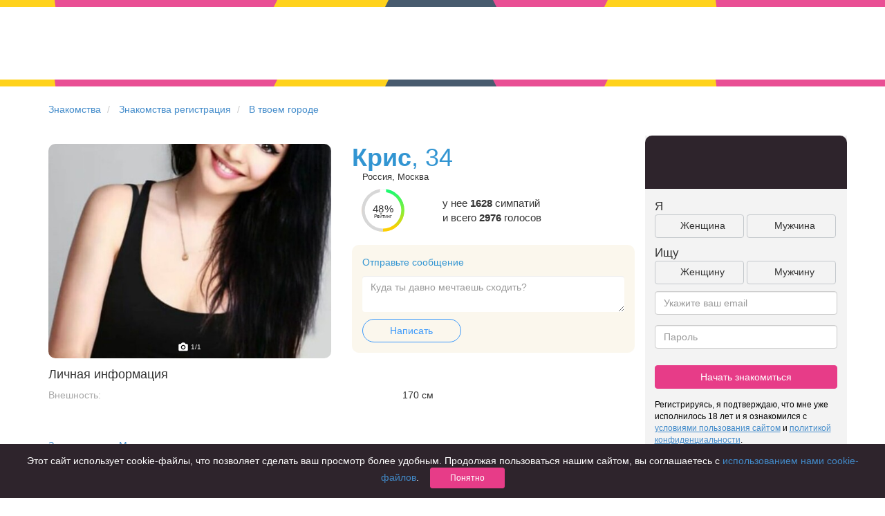

--- FILE ---
content_type: text/html; charset=UTF-8
request_url: https://chocoapp.ru/znakomstva/profile/29534815/
body_size: 6078
content:
<!DOCTYPE html>
<html xmlns="http://www.w3.org/1999/xhtml">
<head>
    <title>Крис  34 лет в г. Москва ищет знакомства для серьезных отношений, анкета №29534815 на сайте знакомств Chocoapp.ru</title>
    <meta charset="utf-8">
    <meta http-equiv="X-UA-Compatible" content="IE=edge">
    <meta name="viewport" content="width=device-width, initial-scale=1">
    <meta name="keywords" content="">
    <meta name="description" content="Крис  34 г. Москва ищет реальные знакомства бесплатно - для серьезных отношений, дружбы или флирта. Анкета № 29534815 и много других анкет с реальными фотографиями и полной анонимностью на сайте знакомств Chocoapp.ru">
    <link rel="icon" type="image/png" href="/img/favicon.png" />
    <link rel=canonical href="https://chocoapp.ru/znakomstva/profile/29534815/"/>
    <link rel="amphtml" href="https://chocoapp.ru/amp/znakomstva/profile/29534815/">

    <link rel="apple-touch-icon-precomposed" sizes="57x57" href="/img/icons/hipler/apple-touch-icon-precomposed.png" />
    <link rel="apple-touch-icon-precomposed" sizes="114x114" href="/img/icons/hipler/apple-touch-icon-precomposed.png" />
    <link rel="apple-touch-icon-precomposed" sizes="72x72" href="/img/icons/hipler/apple-touch-icon-precomposed.png" />
    <link rel="apple-touch-icon-precomposed" sizes="144x144" href="/img/icons/hipler/apple-touch-icon-precomposed.png" />
    <link rel="apple-touch-icon" sizes="192x192" href="/img/icons/hipler/apple-touch-icon-precomposed.png">
    <link rel="icon" type="image/png" sizes="192x192" href="/img/icons/hipler/apple-touch-icon-precomposed.png">
    <meta name="apple-itunes-app" content="app-id=1450826594, affiliate-data=web_site">

    <link rel="stylesheet" type="text/css" href="/assets/fd5dc4b8/css/libs/bootstrap.3.0.1.min.css" />
<link rel="stylesheet" type="text/css" href="/assets/fd5dc4b8/css/libs/bootstrap-social.css" />
<link rel="stylesheet" type="text/css" href="/assets/fd5dc4b8/css/index.css" />
<link rel="stylesheet" type="text/css" href="/assets/fd5dc4b8/css/slider.css" />
<link rel="stylesheet" type="text/css" href="/assets/fd5dc4b8/css/styles.css" />
<link rel="stylesheet" type="text/css" href="/assets/fd5dc4b8/css/mamba_styles.css" />
<link rel="stylesheet" type="text/css" href="/assets/fd5dc4b8/css/animation.css" />
<link rel="stylesheet" type="text/css" href="/assets/fd5dc4b8/css/popups.css" />
<link rel="stylesheet" type="text/css" href="/assets/fd5dc4b8/css/meet_animation.css" />
<link rel="stylesheet" type="text/css" href="/assets/fd5dc4b8/css/chocobrand.css" />
<link rel="stylesheet" type="text/css" href="/assets/fd5dc4b8/css/lp-vk-brand.css" />
<link rel="stylesheet" type="text/css" href="/assets/fd5dc4b8/css/chocovipbrand.css" />
<link rel="stylesheet" type="text/css" href="/assets/fd5dc4b8/css/seo-profile.css" />


</head>
<body class="web_chocolate choco ru_RU" ondragstart="return false;" onscroll="return false;">

<div class="headline-wrapper">
    <div class="headline headline-index"><!--
         --><div></div><div class="t1"></div><div class="t2"></div><!--
         --><div></div><div class="t1"></div><div class="t2"></div><!--
         --><div></div><div class="t0"></div><div class="t2"></div><!--
         --><div></div><div class="t1"></div><div class="t2"></div><!--
         --><div></div><div class="t1"></div><div class="t2"></div><!--
     --></div>
</div>
<div class="headimage registration " style="width:100%;height: 105px;min-height: 105px;margin-top: 0px;">
    <div class="col-md-12" style="padding-top: 15px;">
        <div class="row">
            <div class="col-md-offset-2 col-md-4">
                <a class="navbar-brand" href="/"></a>
            </div>
        </div>
    </div>
</div>
<div class="headline-wrapper">
    <div class="headline headline-index"><!--
         --><div></div><div class="t1"></div><div class="t2"></div><!--
         --><div></div><div class="t1"></div><div class="t2"></div><!--
         --><div></div><div class="t0"></div><div class="t2"></div><!--
         --><div></div><div class="t1"></div><div class="t2"></div><!--
         --><div></div><div class="t1"></div><div class="t2"></div><!--
     --></div>
</div>
<div class="container seo-profile">
    <div class="row">
        <ul class="breadcrumb">
            <li>
                <a href="/">Знакомства</a>
            </li>
            <li>
                <a href="/znakomstva/">Знакомства регистрация</a>
            </li>
            <li>
                <a href="/znakomstva/tvoi_gorod/">В твоем городе</a>
            </li>
        </ul>
    </div>

    <div class="row">
        <div class="col-xs-12 col-md-9">
            <div class="row">
                <div class="col-xs-12 col-md-6">
                    <div class="seo-photo">
                        <img class="active" src="https://pcache-06.chocoapp.ru/h2/6/29534815/0/01964556e2a7e1b745196fb2b329a4c0/2/23705230_500sq.jpg" data-number="1">
                        <div class="photo-number-container">
                            <svg width="16" height="16" viewBox="0 0 16 16" fill="none" xmlns="http://www.w3.org/2000/svg">
                                <path d="M8 6C6.916 6 6 6.916 6 8C6 9.084 6.916 10 8 10C9.084 10 10 9.084 10 8C10 6.916 9.084 6 8 6Z" fill="white"/>
                                <path d="M13.3333 3.33333H11.6093L9.80468 1.52867C9.68001 1.40333 9.51068 1.33333 9.33334 1.33333H6.66668C6.48934 1.33333 6.32001 1.40333 6.19534 1.52867L4.39068 3.33333H2.66668C1.93134 3.33333 1.33334 3.93133 1.33334 4.66667V12C1.33334 12.7353 1.93134 13.3333 2.66668 13.3333H13.3333C14.0687 13.3333 14.6667 12.7353 14.6667 12V4.66667C14.6667 3.93133 14.0687 3.33333 13.3333 3.33333ZM8.00001 11.3333C6.19334 11.3333 4.66668 9.80667 4.66668 8C4.66668 6.19333 6.19334 4.66667 8.00001 4.66667C9.80668 4.66667 11.3333 6.19333 11.3333 8C11.3333 9.80667 9.80668 11.3333 8.00001 11.3333Z" fill="white"/>
                            </svg>
                            <span class="photo-number">1</span><span>/1</span>
                        </div>
                    </div>
                </div>
                <div class="col-xs-12 col-md-6">
                    <div class="row profile-owner">
                        <div class="col-xs-12">
                            <h1 style="margin: 0 0;"><strong>Крис</strong><span>, 34</span></h1>
                        </div>
                    </div>

                    <div class="row profile-location">
                        <div class="col-xs-12">
                            <div class="geo-city-name__profile">
                                Россия, Москва
                            </div>
                        </div>
                    </div>

                    <div class="row profile-rating">
                        <div class="col-md-4 col-xs-4 no-margin-no-padding">
                            <div class="no-margin-no-padding rating-gauge">
                                <div class="rating r4">
                                    <div class="rating r4">
                                        <div class="text twoline"><span>48%<i>Рейтинг</i></span></div>
                                    </div>
                                </div>
                            </div>
                        </div>
                        <div class="col-md-8 col-xs-8 no-margin-no-padding rating-text">
                            <div class="votes_count">
                                у нее
                                <strong>1628</strong> симпатий <br/> и всего <strong>2976</strong> голосов
                            </div>
                        </div>
                    </div>

                    <div class="row profile-message">
                        <div class="col-xs-12">
                            <div class="message-container">
                                <div class="header">Отправьте сообщение</div>
                                <div class="message-field">
                                    <textarea class="form-control" placeholder="Куда ты давно мечтаешь сходить?"></textarea>
                                </div>
                                <div>
                                    <a href="/register" class="btn btn-send-message-meet">Написать</a>
                                </div>
                            </div>
                        </div>
                    </div>
                </div>
                <div class="clearfix"></div>
                <div class="col-xs-12 text-left main-info">
                    <div class="row">
                        <div class="col-xs-12 col-md-12">
                            <h4>Личная информация</h4>
                        </div>
                    </div>
                    <div class="row profile-field profile-field-appearance">
                        <div class="col-xs-6 col-md-7 field-name">Внешность:</div>
                        <div class="col-xs-6 col-md-5 field-value">170 см</div>
                    </div>
                </div>
                <div class="col-xs-12">
                    <div class="row">
                        <div class="col-xs-12" style="padding-bottom: 15px;">
                            <a href="/geo/moscow-znakomstva-104886/">Знакомства в г.  Москва</a>
                        </div>
                        <a href="/znakomstva/profile/28826478/" target="_blank">
    <div class="col-xs-12 col-md-4" style="margin-bottom: 15px;">
        <div class="col-md-12 user-preview-page" style="background: transparent url('https://pcache-05.chocoapp.ru/h2/6/28826478/0/0cd331ff1e4aac5cdbebe225b64d43c3/2/23063295_500sq.jpg') 0 0 no-repeat; background-size: cover;">
            <div class="row" style="position: absolute;bottom: 0;height: 60px;background-color: white;width: 100%;overflow: hidden;border-bottom-left-radius: 10px;border-bottom-right-radius: 10px;">
                <div class="col-md-12" style="position: relative;">
                    <b style="padding-top: 10px;font-size: 16px">Марина, 29</b>
                    <div style="width: 100%;overflow: hidden;height:  25px;max-height: 25px;"></div>
                    <div style="color: #c9c9c9;position: absolute;bottom: -10px;font-size: 12px;">Россия, Москва</div>
                </div>
            </div>
        </div>
    </div>
</a>
                        <a href="/znakomstva/profile/29927879/" target="_blank">
    <div class="col-xs-12 col-md-4" style="margin-bottom: 15px;">
        <div class="col-md-12 user-preview-page" style="background: transparent url('https://pcache-06.chocoapp.ru/h2/6/29927879/0/6193e3cf2b41d9383c6782a13bad51d7/2/24104780_500sq.jpg') 0 0 no-repeat; background-size: cover;">
            <div class="row" style="position: absolute;bottom: 0;height: 60px;background-color: white;width: 100%;overflow: hidden;border-bottom-left-radius: 10px;border-bottom-right-radius: 10px;">
                <div class="col-md-12" style="position: relative;">
                    <b style="padding-top: 10px;font-size: 16px">Алёна, 29</b>
                    <div style="width: 100%;overflow: hidden;height:  25px;max-height: 25px;"></div>
                    <div style="color: #c9c9c9;position: absolute;bottom: -10px;font-size: 12px;">Россия, Москва</div>
                </div>
            </div>
        </div>
    </div>
</a>
                        <a href="/znakomstva/profile/14344391/" target="_blank">
    <div class="col-xs-12 col-md-4" style="margin-bottom: 15px;">
        <div class="col-md-12 user-preview-page" style="background: transparent url('https://pcache-06.chocoapp.ru/h2/4/14344391/0/43482c813e85756043e66e1185c8ef7b/2/5046060_500sq.jpg') 0 0 no-repeat; background-size: cover;">
            <div class="row" style="position: absolute;bottom: 0;height: 60px;background-color: white;width: 100%;overflow: hidden;border-bottom-left-radius: 10px;border-bottom-right-radius: 10px;">
                <div class="col-md-12" style="position: relative;">
                    <b style="padding-top: 10px;font-size: 16px">Виталина, 29</b>
                    <div style="width: 100%;overflow: hidden;height:  25px;max-height: 25px;"></div>
                    <div style="color: #c9c9c9;position: absolute;bottom: -10px;font-size: 12px;">Россия, Москва</div>
                </div>
            </div>
        </div>
    </div>
</a>
                        <a href="/znakomstva/profile/30659756/" target="_blank">
    <div class="col-xs-12 col-md-4" style="margin-bottom: 15px;">
        <div class="col-md-12 user-preview-page" style="background: transparent url('https://pcache-05.chocoapp.ru/h2/6/30659756/0/a92fa622fe56f9e78f5532385a4e579f/2/24767299_500sq.jpg') 0 0 no-repeat; background-size: cover;">
            <div class="row" style="position: absolute;bottom: 0;height: 60px;background-color: white;width: 100%;overflow: hidden;border-bottom-left-radius: 10px;border-bottom-right-radius: 10px;">
                <div class="col-md-12" style="position: relative;">
                    <b style="padding-top: 10px;font-size: 16px">Наталья Мартынова, 29</b>
                    <div style="width: 100%;overflow: hidden;height:  25px;max-height: 25px;"></div>
                    <div style="color: #c9c9c9;position: absolute;bottom: -10px;font-size: 12px;">Россия, Москва</div>
                </div>
            </div>
        </div>
    </div>
</a>
                        <a href="/znakomstva/profile/24441352/" target="_blank">
    <div class="col-xs-12 col-md-4" style="margin-bottom: 15px;">
        <div class="col-md-12 user-preview-page" style="background: transparent url('https://pcache-06.chocoapp.ru/h2/6/24441352/0/d5fee0a6e2b317f8359a01aec3c017fa/2/18856371_500sq.jpg') 0 0 no-repeat; background-size: cover;">
            <div class="row" style="position: absolute;bottom: 0;height: 60px;background-color: white;width: 100%;overflow: hidden;border-bottom-left-radius: 10px;border-bottom-right-radius: 10px;">
                <div class="col-md-12" style="position: relative;">
                    <b style="padding-top: 10px;font-size: 16px">Алиса, 29</b>
                    <div style="width: 100%;overflow: hidden;height:  25px;max-height: 25px;"></div>
                    <div style="color: #c9c9c9;position: absolute;bottom: -10px;font-size: 12px;">Россия, Москва</div>
                </div>
            </div>
        </div>
    </div>
</a>
                        <a href="/znakomstva/profile/15124000/" target="_blank">
    <div class="col-xs-12 col-md-4" style="margin-bottom: 15px;">
        <div class="col-md-12 user-preview-page" style="background: transparent url('https://pcache-05.chocoapp.ru/h2/1/15124000/0/4549d575307be2486e9967626df002f6/2/23504012_500sq.jpg') 0 0 no-repeat; background-size: cover;">
            <div class="row" style="position: absolute;bottom: 0;height: 60px;background-color: white;width: 100%;overflow: hidden;border-bottom-left-radius: 10px;border-bottom-right-radius: 10px;">
                <div class="col-md-12" style="position: relative;">
                    <b style="padding-top: 10px;font-size: 16px">Ирина, 29</b>
                    <div style="width: 100%;overflow: hidden;height:  25px;max-height: 25px;"></div>
                    <div style="color: #c9c9c9;position: absolute;bottom: -10px;font-size: 12px;">Россия, Москва</div>
                </div>
            </div>
        </div>
    </div>
</a>
                        <a href="/znakomstva/profile/29005668/" target="_blank">
    <div class="col-xs-12 col-md-4" style="margin-bottom: 15px;">
        <div class="col-md-12 user-preview-page" style="background: transparent url('https://pcache-05.chocoapp.ru/h2/6/29005668/0/fbaa9c094ac7320f96d5c0a35f799321/2/23217206_500sq.jpg') 0 0 no-repeat; background-size: cover;">
            <div class="row" style="position: absolute;bottom: 0;height: 60px;background-color: white;width: 100%;overflow: hidden;border-bottom-left-radius: 10px;border-bottom-right-radius: 10px;">
                <div class="col-md-12" style="position: relative;">
                    <b style="padding-top: 10px;font-size: 16px">Алина, 29</b>
                    <div style="width: 100%;overflow: hidden;height:  25px;max-height: 25px;"></div>
                    <div style="color: #c9c9c9;position: absolute;bottom: -10px;font-size: 12px;">Россия, Москва</div>
                </div>
            </div>
        </div>
    </div>
</a>
                        <a href="/znakomstva/profile/29372329/" target="_blank">
    <div class="col-xs-12 col-md-4" style="margin-bottom: 15px;">
        <div class="col-md-12 user-preview-page" style="background: transparent url('https://pcache-06.chocoapp.ru/h2/6/29372329/0/30074d1b1f014b70e77507afb2139c0f/2/23546053_500sq.jpg') 0 0 no-repeat; background-size: cover;">
            <div class="row" style="position: absolute;bottom: 0;height: 60px;background-color: white;width: 100%;overflow: hidden;border-bottom-left-radius: 10px;border-bottom-right-radius: 10px;">
                <div class="col-md-12" style="position: relative;">
                    <b style="padding-top: 10px;font-size: 16px">Кристина, 29</b>
                    <div style="width: 100%;overflow: hidden;height:  25px;max-height: 25px;"></div>
                    <div style="color: #c9c9c9;position: absolute;bottom: -10px;font-size: 12px;">Россия, Москва</div>
                </div>
            </div>
        </div>
    </div>
</a>
                        <a href="/znakomstva/profile/30116551/" target="_blank">
    <div class="col-xs-12 col-md-4" style="margin-bottom: 15px;">
        <div class="col-md-12 user-preview-page" style="background: transparent url('https://pcache-06.chocoapp.ru/h2/6/30116551/0/d7ebb6be6ec17fd28f76322793c76a59/2/24279601_500sq.jpg') 0 0 no-repeat; background-size: cover;">
            <div class="row" style="position: absolute;bottom: 0;height: 60px;background-color: white;width: 100%;overflow: hidden;border-bottom-left-radius: 10px;border-bottom-right-radius: 10px;">
                <div class="col-md-12" style="position: relative;">
                    <b style="padding-top: 10px;font-size: 16px">Елена, 29</b>
                    <div style="width: 100%;overflow: hidden;height:  25px;max-height: 25px;"></div>
                    <div style="color: #c9c9c9;position: absolute;bottom: -10px;font-size: 12px;">Россия, Москва</div>
                </div>
            </div>
        </div>
    </div>
</a>
                    </div>
                </div>
            </div>
            <div class="row">
                <div class="col-xs-12 col-md-12" style="padding-top: 15px; color:gray;">
                    Адрес страницы: https://chocoapp.ru/znakomstva/profile/29534815/
                </div>
            </div>
        </div>
        <div class="col-xs-12 col-md-3">
                <div class="row signup-form-embed">
    <div class="col header">
    </div>
    <div class="col content">
        <form action="/register" method="post">
            <div class="row faces-labels">
                <div class="col-md-12 col-xs-12 text-left">
                    Я
                </div>
            </div>

            <div class="faces-controls row">
                <div class="col-md-12 col-xs-12 faces-control">
                    <input type="hidden" name="gender">
                    <div class="col-md-6 col-xs-6 sex-female text-center">
                        Женщина
                    </div>
                    <div class="col-md-6 col-xs-6 sex-male col-md-offset-1 text-center">
                        Мужчина
                    </div>
                </div>
            </div>
            <div class="row faces-labels">
                <div class="col-md-12 col-xs-12 text-left">
                    Ищу
                </div>
            </div>
            <div class="faces-controls row">
                <div class="col-md-12 col-xs-12 faces-control">
                    <input type="hidden" name="lookfor">
                    <div class="col-md-6 col-xs-6 sex-female text-center">
                        Женщину
                    </div>
                    <div class="col-md-6 col-xs-6 sex-male col-md-offset-1 text-center">
                        Мужчину
                    </div>
                </div>
            </div>

            <div class="form-group">
                <input type="email" class="form-control" name="email" placeholder="Укажите ваш email">
            </div>

            <div class="form-group">
                <input type="password" class="form-control" name="password" placeholder="Пароль">
            </div>

            <div class="form-group">
                <button type="submit" class="btn btn-pink btn-block">
                    Начать знакомиться
                </button>
            </div>
        </form>
        <div class="condition-paragraph">
            Регистрируясь, я подтверждаю, что мне уже исполнилось 18 лет и я ознакомился с <a href="/terms" target="_blank"><u>условиями пользования сайтом</u></a> и <a href="/privacy" target="_blank"><u>политикой конфиденциальности</u></a>.
        </div>
    </div>
</div>

        </div>
    </div>

</div>
<div class="headline-wrapper headline-big">
    <div class="headline headline-index"><!--
         --><div></div><div class="t1"></div><div class="t2"></div><!--
         --><div></div><div class="t1"></div><div class="t2"></div><!--
         --><div></div><div class="t0"></div><div class="t2"></div><!--
         --><div></div><div class="t1"></div><div class="t2"></div><!--
         --><div></div><div class="t1"></div><div class="t2"></div><!--
     --></div>
</div>
<div class="container block-features links" >
    <div class="container content footer">
        <div class="row" style="padding-top: 8px;">
            <div class="col-xs-12" style="">
            </div>
        </div>
        <div class="row">
            <div class="col-xs-12" style="">
                <b>Чаще всего ищут знакомства:</b>
            </div>
        </div>
        <div class="row" style="padding-bottom: 20px;">
            <div class="col-xs-12 col-md-3 block text-left">
                <b class="links-header">Знакомства</b><br />
                <a class="links-line" href="/geo/novosibirsk-znakomstva-107138/">Знакомства в Новосибирске</a><br />
                <a class="links-line" href="/geo/krasnodar-znakomstva-105239/">Знакомства в Краснодаре</a><br />
                <a class="links-line" href="/geo/tomsk-znakomstva-109002/">Знакомства в Томске</a><br />
                <a class="links-line" href="/geo/ekaterinburg-znakomstva-105465/">Знакомства в Екатеринбурге</a><br />
            </div>
            <div class="col-xs-12 col-md-3 block text-left">
                <b class="links-header">Знакомства в России</b><br />
                <a class="links-line" href="/geo/moskva-znakomstva-104886/">Знакомства в Москве</a><br />
                <a class="links-line" href="/geo/sankt-peterburg-znakomstva-105133/">Знакомства в Санкт-Петербурге</a><br />
                <a class="links-line" href="/geo/rostov-na-donu-znakomstva-105615/">Знакомства в Ростове-на-Дону</a><br />
            </div>
            <div class="col-xs-12 col-md-3 block text-left">
                <b class="links-header">Приложение для знакомств</b><br />
                <a class="links-line" href="/geo/krasnoyarsk-znakomstva-106733/">Знакомства в Красноярске</a><br />
                <a class="links-line" href="/geo/samara-znakomstva-108570/">Знакомства в Самаре</a><br />
                <a class="links-line" href="/znakomstva/tvoi_gorod/">Твой город? </a><br />
            </div>
            <div class="col-xs-12 col-md-3 block text-left">
                <b class="links-header">Онлайн знакомства</b><br />
                <a class="links-line" href="/geo/chelyabinsk-znakomstva-109268/">Знакомства в Челябинске</a><br />
                <a class="links-line" href="/geo/omsk-znakomstva-107191/">Знакомства в Омске</a><br />
                <a class="links-line" href="/geo/nizhnij%20novgorod-znakomstva-106991/">Знакомства в Нижнем Новгороде</a><br />
            </div>
        </div>
        <div class="row" style="padding-bottom: 20px;">
            <div class="col-xs-12 col-md-3 block">
                <b class="links-header">Для чего</b><br />
                <a class="links-line" href="/znakomstva/dlja-braka-1/">для брака и создания семьи</a><br />
                <a class="links-line" href="/znakomstva/znakomstva-dlya-seryeznykh-otnosheniy-213/">для любви и с/о</a><br />
                <a class="links-line" href="/znakomstva/znakomstva-dlja-druzhby-222/">для дружбы</a><br />
                <a class="links-line" href="/znakomstva-dlya-vzroslyh/">для взрослых</a><br />
            </div>
            <div class="col-xs-12 col-md-3 block">
                <b class="links-header">В возрасте</b><br />
                <a class="links-line" href="/znakomstva/znakomstva-komu-za-40-219/">за 40 лет</a><br />
                <a class="links-line" href="/znakomstva/znakomstva-komu-za-60-227/">за 60 лет</a><br />
                <a class="links-line" href="/znakomstva/znakomstva-dlya-pozhilyh-215/">для пожилых</a><br />
            </div>
            <div class="col-xs-12 col-md-3 block">
                <b class="links-header">С кем</b><br />
                <a class="links-line" href="/znakomstva/znakomstva_s_devushkami-9/">с девушками</a><br />
                <a class="links-line" href="/znakomstva/znakomstva_s_parnyami-10/">с парнями</a><br />
                <a class="links-line" href="/znakomstva/foto_znakomstva-8/">с фото</a><br />
            </div>
            <div class="col-xs-12 col-md-3 block">
                <b class="links-header">В стране</b><br />
                <a class="links-line" href="/znakomstva/sait-znakomstv-russia-214/">Россия</a><br />
            </div>
        </div>
    </div>
</div>
<div class="container footer-container">
    <div class="container content footer footer-link links">
        <div class="row no-margin-no-padding">
            <div class="col-xs-2 logo hidden-xs">

            </div>
            <div class="link-block">
                <a href="/articles/">Советы</a> <br />
                <a href="/znakomstva-dlya-vzroslyh/">Знакомства для взрослых</a> <br />
                <a href="/znakomstva/online-znakomstva-7/">Онлайн знакомства</a> <br />
                <a href="/geo/moskva-znakomstva-104886/">Знакомства в Москве</a> <br />

            </div>
            <div class="link-block">

            </div>
            <div class="link-block">
                <a href="/privacy" rel="nofollow" target="_blank">КОНФИДЕНЦИАЛЬНОСТЬ</a><br />
                <a href="/terms" rel="nofollow" target="_blank">Правила</a><br />
                <a href="/pay" target="_blank" rel="nofollow">Как оплатить</a><br />
                <a href="http://support.hipler.me/?sso_token=" target="_blank" rel="nofollow">Техническая поддержка</a>
            </div>
            <div class="link-block">
                <img src="/img/mc_ms_vs_accpt_h_038_gif.png">
            </div>
        </div>
    </div>
</div>

<div class="cookie-terms">
    <div class="wrapper">
        <div class="content">
            Этот сайт использует cookie-файлы, что позволяет сделать ваш просмотр более удобным.
            Продолжая пользоваться нашим сайтом, вы соглашаетесь с
            <a href="/privacy" target="_blank">использованием нами cookie-файлов</a>.
            <button class="btn btn-sm btn-pink">Понятно</button>
        </div>
    </div>
</div>


<script type="text/javascript" src="/assets/fd5dc4b8/js/libs/jquery.min.js"></script>
<script type="text/javascript" src="/assets/fd5dc4b8/js/libs/bootstrap.3.0.1.min.js"></script>
<script type="text/javascript" src="/assets/fd5dc4b8/js/libs/jquery.jcarousel.0.3.1.min.js"></script>
<script type="text/javascript" src="https://vk.com/js/api/openapi.js"></script>
<script type="text/javascript" src="/assets/fd5dc4b8/js/index.js"></script>
<script type="text/javascript" src="/assets/fd5dc4b8/js/bootstrap-plugins/bootstrap-typeahead.min.js"></script>
<script type="text/javascript" src="/assets/fd5dc4b8/js/mini-signup-form.js"></script>
<script type="text/javascript" src="/assets/fd5dc4b8/js/profile.js"></script>
<script type="text/javascript" src="/assets/fd5dc4b8/js/cookie-terms.js"></script>


<script>
    (function(i,s,o,g,r,a,m){i['GoogleAnalyticsObject']=r;i[r]=i[r]||function(){ (i[r].q=i[r].q||[]).push(arguments)},i[r].l=1*new Date();a=s.createElement(o), m=s.getElementsByTagName(o)[0];a.async=1;a.src=g;m.parentNode.insertBefore(a,m) })(window,document,'script','//www.google-analytics.com/analytics.js','ga');
    ga('create', 'UA-51349727-1'); // Замените на идентификатор своего ресурса. ID.
    ga('send', 'pageview');
</script>

<!-- Yandex.Metrika counter -->
<script type="text/javascript">
    (function (d, w, c) {
        (w[c] = w[c] || []).push(function() {
            try {
                w.yaCounter25338116 = new Ya.Metrika({
                    id:25338116,
                    clickmap:true,
                    trackLinks:true,
                    accurateTrackBounce:true,
                    webvisor:true,
                    trackHash:true
                });
            } catch(e) { }
        });

        var n = d.getElementsByTagName("script")[0],
            s = d.createElement("script"),
            f = function () { n.parentNode.insertBefore(s, n); };
        s.type = "text/javascript";
        s.async = true;
        s.src = "https://mc.yandex.ru/metrika/watch.js";

        if (w.opera == "[object Opera]") {
            d.addEventListener("DOMContentLoaded", f, false);
        } else { f(); }
    })(document, window, "yandex_metrika_callbacks");
</script>
<noscript><div><img src="https://mc.yandex.ru/watch/25338116" style="position:absolute; left:-9999px;" alt="" /></div></noscript>
<!-- /Yandex.Metrika counter -->
</body>
</html>